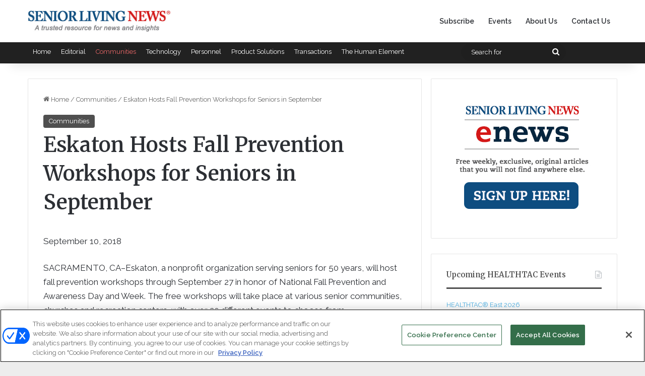

--- FILE ---
content_type: text/html; charset=utf-8
request_url: https://www.google.com/recaptcha/api2/anchor?ar=1&k=6LdwRpQpAAAAAFPQS6YF--gI63EL-uzCjDNK4Xf1&co=aHR0cHM6Ly93d3cuc2VuaW9ybGl2aW5nbmV3cy5jb206NDQz&hl=en&v=9TiwnJFHeuIw_s0wSd3fiKfN&size=invisible&anchor-ms=20000&execute-ms=30000&cb=hb3zsybfrfvq
body_size: 48248
content:
<!DOCTYPE HTML><html dir="ltr" lang="en"><head><meta http-equiv="Content-Type" content="text/html; charset=UTF-8">
<meta http-equiv="X-UA-Compatible" content="IE=edge">
<title>reCAPTCHA</title>
<style type="text/css">
/* cyrillic-ext */
@font-face {
  font-family: 'Roboto';
  font-style: normal;
  font-weight: 400;
  font-stretch: 100%;
  src: url(//fonts.gstatic.com/s/roboto/v48/KFO7CnqEu92Fr1ME7kSn66aGLdTylUAMa3GUBHMdazTgWw.woff2) format('woff2');
  unicode-range: U+0460-052F, U+1C80-1C8A, U+20B4, U+2DE0-2DFF, U+A640-A69F, U+FE2E-FE2F;
}
/* cyrillic */
@font-face {
  font-family: 'Roboto';
  font-style: normal;
  font-weight: 400;
  font-stretch: 100%;
  src: url(//fonts.gstatic.com/s/roboto/v48/KFO7CnqEu92Fr1ME7kSn66aGLdTylUAMa3iUBHMdazTgWw.woff2) format('woff2');
  unicode-range: U+0301, U+0400-045F, U+0490-0491, U+04B0-04B1, U+2116;
}
/* greek-ext */
@font-face {
  font-family: 'Roboto';
  font-style: normal;
  font-weight: 400;
  font-stretch: 100%;
  src: url(//fonts.gstatic.com/s/roboto/v48/KFO7CnqEu92Fr1ME7kSn66aGLdTylUAMa3CUBHMdazTgWw.woff2) format('woff2');
  unicode-range: U+1F00-1FFF;
}
/* greek */
@font-face {
  font-family: 'Roboto';
  font-style: normal;
  font-weight: 400;
  font-stretch: 100%;
  src: url(//fonts.gstatic.com/s/roboto/v48/KFO7CnqEu92Fr1ME7kSn66aGLdTylUAMa3-UBHMdazTgWw.woff2) format('woff2');
  unicode-range: U+0370-0377, U+037A-037F, U+0384-038A, U+038C, U+038E-03A1, U+03A3-03FF;
}
/* math */
@font-face {
  font-family: 'Roboto';
  font-style: normal;
  font-weight: 400;
  font-stretch: 100%;
  src: url(//fonts.gstatic.com/s/roboto/v48/KFO7CnqEu92Fr1ME7kSn66aGLdTylUAMawCUBHMdazTgWw.woff2) format('woff2');
  unicode-range: U+0302-0303, U+0305, U+0307-0308, U+0310, U+0312, U+0315, U+031A, U+0326-0327, U+032C, U+032F-0330, U+0332-0333, U+0338, U+033A, U+0346, U+034D, U+0391-03A1, U+03A3-03A9, U+03B1-03C9, U+03D1, U+03D5-03D6, U+03F0-03F1, U+03F4-03F5, U+2016-2017, U+2034-2038, U+203C, U+2040, U+2043, U+2047, U+2050, U+2057, U+205F, U+2070-2071, U+2074-208E, U+2090-209C, U+20D0-20DC, U+20E1, U+20E5-20EF, U+2100-2112, U+2114-2115, U+2117-2121, U+2123-214F, U+2190, U+2192, U+2194-21AE, U+21B0-21E5, U+21F1-21F2, U+21F4-2211, U+2213-2214, U+2216-22FF, U+2308-230B, U+2310, U+2319, U+231C-2321, U+2336-237A, U+237C, U+2395, U+239B-23B7, U+23D0, U+23DC-23E1, U+2474-2475, U+25AF, U+25B3, U+25B7, U+25BD, U+25C1, U+25CA, U+25CC, U+25FB, U+266D-266F, U+27C0-27FF, U+2900-2AFF, U+2B0E-2B11, U+2B30-2B4C, U+2BFE, U+3030, U+FF5B, U+FF5D, U+1D400-1D7FF, U+1EE00-1EEFF;
}
/* symbols */
@font-face {
  font-family: 'Roboto';
  font-style: normal;
  font-weight: 400;
  font-stretch: 100%;
  src: url(//fonts.gstatic.com/s/roboto/v48/KFO7CnqEu92Fr1ME7kSn66aGLdTylUAMaxKUBHMdazTgWw.woff2) format('woff2');
  unicode-range: U+0001-000C, U+000E-001F, U+007F-009F, U+20DD-20E0, U+20E2-20E4, U+2150-218F, U+2190, U+2192, U+2194-2199, U+21AF, U+21E6-21F0, U+21F3, U+2218-2219, U+2299, U+22C4-22C6, U+2300-243F, U+2440-244A, U+2460-24FF, U+25A0-27BF, U+2800-28FF, U+2921-2922, U+2981, U+29BF, U+29EB, U+2B00-2BFF, U+4DC0-4DFF, U+FFF9-FFFB, U+10140-1018E, U+10190-1019C, U+101A0, U+101D0-101FD, U+102E0-102FB, U+10E60-10E7E, U+1D2C0-1D2D3, U+1D2E0-1D37F, U+1F000-1F0FF, U+1F100-1F1AD, U+1F1E6-1F1FF, U+1F30D-1F30F, U+1F315, U+1F31C, U+1F31E, U+1F320-1F32C, U+1F336, U+1F378, U+1F37D, U+1F382, U+1F393-1F39F, U+1F3A7-1F3A8, U+1F3AC-1F3AF, U+1F3C2, U+1F3C4-1F3C6, U+1F3CA-1F3CE, U+1F3D4-1F3E0, U+1F3ED, U+1F3F1-1F3F3, U+1F3F5-1F3F7, U+1F408, U+1F415, U+1F41F, U+1F426, U+1F43F, U+1F441-1F442, U+1F444, U+1F446-1F449, U+1F44C-1F44E, U+1F453, U+1F46A, U+1F47D, U+1F4A3, U+1F4B0, U+1F4B3, U+1F4B9, U+1F4BB, U+1F4BF, U+1F4C8-1F4CB, U+1F4D6, U+1F4DA, U+1F4DF, U+1F4E3-1F4E6, U+1F4EA-1F4ED, U+1F4F7, U+1F4F9-1F4FB, U+1F4FD-1F4FE, U+1F503, U+1F507-1F50B, U+1F50D, U+1F512-1F513, U+1F53E-1F54A, U+1F54F-1F5FA, U+1F610, U+1F650-1F67F, U+1F687, U+1F68D, U+1F691, U+1F694, U+1F698, U+1F6AD, U+1F6B2, U+1F6B9-1F6BA, U+1F6BC, U+1F6C6-1F6CF, U+1F6D3-1F6D7, U+1F6E0-1F6EA, U+1F6F0-1F6F3, U+1F6F7-1F6FC, U+1F700-1F7FF, U+1F800-1F80B, U+1F810-1F847, U+1F850-1F859, U+1F860-1F887, U+1F890-1F8AD, U+1F8B0-1F8BB, U+1F8C0-1F8C1, U+1F900-1F90B, U+1F93B, U+1F946, U+1F984, U+1F996, U+1F9E9, U+1FA00-1FA6F, U+1FA70-1FA7C, U+1FA80-1FA89, U+1FA8F-1FAC6, U+1FACE-1FADC, U+1FADF-1FAE9, U+1FAF0-1FAF8, U+1FB00-1FBFF;
}
/* vietnamese */
@font-face {
  font-family: 'Roboto';
  font-style: normal;
  font-weight: 400;
  font-stretch: 100%;
  src: url(//fonts.gstatic.com/s/roboto/v48/KFO7CnqEu92Fr1ME7kSn66aGLdTylUAMa3OUBHMdazTgWw.woff2) format('woff2');
  unicode-range: U+0102-0103, U+0110-0111, U+0128-0129, U+0168-0169, U+01A0-01A1, U+01AF-01B0, U+0300-0301, U+0303-0304, U+0308-0309, U+0323, U+0329, U+1EA0-1EF9, U+20AB;
}
/* latin-ext */
@font-face {
  font-family: 'Roboto';
  font-style: normal;
  font-weight: 400;
  font-stretch: 100%;
  src: url(//fonts.gstatic.com/s/roboto/v48/KFO7CnqEu92Fr1ME7kSn66aGLdTylUAMa3KUBHMdazTgWw.woff2) format('woff2');
  unicode-range: U+0100-02BA, U+02BD-02C5, U+02C7-02CC, U+02CE-02D7, U+02DD-02FF, U+0304, U+0308, U+0329, U+1D00-1DBF, U+1E00-1E9F, U+1EF2-1EFF, U+2020, U+20A0-20AB, U+20AD-20C0, U+2113, U+2C60-2C7F, U+A720-A7FF;
}
/* latin */
@font-face {
  font-family: 'Roboto';
  font-style: normal;
  font-weight: 400;
  font-stretch: 100%;
  src: url(//fonts.gstatic.com/s/roboto/v48/KFO7CnqEu92Fr1ME7kSn66aGLdTylUAMa3yUBHMdazQ.woff2) format('woff2');
  unicode-range: U+0000-00FF, U+0131, U+0152-0153, U+02BB-02BC, U+02C6, U+02DA, U+02DC, U+0304, U+0308, U+0329, U+2000-206F, U+20AC, U+2122, U+2191, U+2193, U+2212, U+2215, U+FEFF, U+FFFD;
}
/* cyrillic-ext */
@font-face {
  font-family: 'Roboto';
  font-style: normal;
  font-weight: 500;
  font-stretch: 100%;
  src: url(//fonts.gstatic.com/s/roboto/v48/KFO7CnqEu92Fr1ME7kSn66aGLdTylUAMa3GUBHMdazTgWw.woff2) format('woff2');
  unicode-range: U+0460-052F, U+1C80-1C8A, U+20B4, U+2DE0-2DFF, U+A640-A69F, U+FE2E-FE2F;
}
/* cyrillic */
@font-face {
  font-family: 'Roboto';
  font-style: normal;
  font-weight: 500;
  font-stretch: 100%;
  src: url(//fonts.gstatic.com/s/roboto/v48/KFO7CnqEu92Fr1ME7kSn66aGLdTylUAMa3iUBHMdazTgWw.woff2) format('woff2');
  unicode-range: U+0301, U+0400-045F, U+0490-0491, U+04B0-04B1, U+2116;
}
/* greek-ext */
@font-face {
  font-family: 'Roboto';
  font-style: normal;
  font-weight: 500;
  font-stretch: 100%;
  src: url(//fonts.gstatic.com/s/roboto/v48/KFO7CnqEu92Fr1ME7kSn66aGLdTylUAMa3CUBHMdazTgWw.woff2) format('woff2');
  unicode-range: U+1F00-1FFF;
}
/* greek */
@font-face {
  font-family: 'Roboto';
  font-style: normal;
  font-weight: 500;
  font-stretch: 100%;
  src: url(//fonts.gstatic.com/s/roboto/v48/KFO7CnqEu92Fr1ME7kSn66aGLdTylUAMa3-UBHMdazTgWw.woff2) format('woff2');
  unicode-range: U+0370-0377, U+037A-037F, U+0384-038A, U+038C, U+038E-03A1, U+03A3-03FF;
}
/* math */
@font-face {
  font-family: 'Roboto';
  font-style: normal;
  font-weight: 500;
  font-stretch: 100%;
  src: url(//fonts.gstatic.com/s/roboto/v48/KFO7CnqEu92Fr1ME7kSn66aGLdTylUAMawCUBHMdazTgWw.woff2) format('woff2');
  unicode-range: U+0302-0303, U+0305, U+0307-0308, U+0310, U+0312, U+0315, U+031A, U+0326-0327, U+032C, U+032F-0330, U+0332-0333, U+0338, U+033A, U+0346, U+034D, U+0391-03A1, U+03A3-03A9, U+03B1-03C9, U+03D1, U+03D5-03D6, U+03F0-03F1, U+03F4-03F5, U+2016-2017, U+2034-2038, U+203C, U+2040, U+2043, U+2047, U+2050, U+2057, U+205F, U+2070-2071, U+2074-208E, U+2090-209C, U+20D0-20DC, U+20E1, U+20E5-20EF, U+2100-2112, U+2114-2115, U+2117-2121, U+2123-214F, U+2190, U+2192, U+2194-21AE, U+21B0-21E5, U+21F1-21F2, U+21F4-2211, U+2213-2214, U+2216-22FF, U+2308-230B, U+2310, U+2319, U+231C-2321, U+2336-237A, U+237C, U+2395, U+239B-23B7, U+23D0, U+23DC-23E1, U+2474-2475, U+25AF, U+25B3, U+25B7, U+25BD, U+25C1, U+25CA, U+25CC, U+25FB, U+266D-266F, U+27C0-27FF, U+2900-2AFF, U+2B0E-2B11, U+2B30-2B4C, U+2BFE, U+3030, U+FF5B, U+FF5D, U+1D400-1D7FF, U+1EE00-1EEFF;
}
/* symbols */
@font-face {
  font-family: 'Roboto';
  font-style: normal;
  font-weight: 500;
  font-stretch: 100%;
  src: url(//fonts.gstatic.com/s/roboto/v48/KFO7CnqEu92Fr1ME7kSn66aGLdTylUAMaxKUBHMdazTgWw.woff2) format('woff2');
  unicode-range: U+0001-000C, U+000E-001F, U+007F-009F, U+20DD-20E0, U+20E2-20E4, U+2150-218F, U+2190, U+2192, U+2194-2199, U+21AF, U+21E6-21F0, U+21F3, U+2218-2219, U+2299, U+22C4-22C6, U+2300-243F, U+2440-244A, U+2460-24FF, U+25A0-27BF, U+2800-28FF, U+2921-2922, U+2981, U+29BF, U+29EB, U+2B00-2BFF, U+4DC0-4DFF, U+FFF9-FFFB, U+10140-1018E, U+10190-1019C, U+101A0, U+101D0-101FD, U+102E0-102FB, U+10E60-10E7E, U+1D2C0-1D2D3, U+1D2E0-1D37F, U+1F000-1F0FF, U+1F100-1F1AD, U+1F1E6-1F1FF, U+1F30D-1F30F, U+1F315, U+1F31C, U+1F31E, U+1F320-1F32C, U+1F336, U+1F378, U+1F37D, U+1F382, U+1F393-1F39F, U+1F3A7-1F3A8, U+1F3AC-1F3AF, U+1F3C2, U+1F3C4-1F3C6, U+1F3CA-1F3CE, U+1F3D4-1F3E0, U+1F3ED, U+1F3F1-1F3F3, U+1F3F5-1F3F7, U+1F408, U+1F415, U+1F41F, U+1F426, U+1F43F, U+1F441-1F442, U+1F444, U+1F446-1F449, U+1F44C-1F44E, U+1F453, U+1F46A, U+1F47D, U+1F4A3, U+1F4B0, U+1F4B3, U+1F4B9, U+1F4BB, U+1F4BF, U+1F4C8-1F4CB, U+1F4D6, U+1F4DA, U+1F4DF, U+1F4E3-1F4E6, U+1F4EA-1F4ED, U+1F4F7, U+1F4F9-1F4FB, U+1F4FD-1F4FE, U+1F503, U+1F507-1F50B, U+1F50D, U+1F512-1F513, U+1F53E-1F54A, U+1F54F-1F5FA, U+1F610, U+1F650-1F67F, U+1F687, U+1F68D, U+1F691, U+1F694, U+1F698, U+1F6AD, U+1F6B2, U+1F6B9-1F6BA, U+1F6BC, U+1F6C6-1F6CF, U+1F6D3-1F6D7, U+1F6E0-1F6EA, U+1F6F0-1F6F3, U+1F6F7-1F6FC, U+1F700-1F7FF, U+1F800-1F80B, U+1F810-1F847, U+1F850-1F859, U+1F860-1F887, U+1F890-1F8AD, U+1F8B0-1F8BB, U+1F8C0-1F8C1, U+1F900-1F90B, U+1F93B, U+1F946, U+1F984, U+1F996, U+1F9E9, U+1FA00-1FA6F, U+1FA70-1FA7C, U+1FA80-1FA89, U+1FA8F-1FAC6, U+1FACE-1FADC, U+1FADF-1FAE9, U+1FAF0-1FAF8, U+1FB00-1FBFF;
}
/* vietnamese */
@font-face {
  font-family: 'Roboto';
  font-style: normal;
  font-weight: 500;
  font-stretch: 100%;
  src: url(//fonts.gstatic.com/s/roboto/v48/KFO7CnqEu92Fr1ME7kSn66aGLdTylUAMa3OUBHMdazTgWw.woff2) format('woff2');
  unicode-range: U+0102-0103, U+0110-0111, U+0128-0129, U+0168-0169, U+01A0-01A1, U+01AF-01B0, U+0300-0301, U+0303-0304, U+0308-0309, U+0323, U+0329, U+1EA0-1EF9, U+20AB;
}
/* latin-ext */
@font-face {
  font-family: 'Roboto';
  font-style: normal;
  font-weight: 500;
  font-stretch: 100%;
  src: url(//fonts.gstatic.com/s/roboto/v48/KFO7CnqEu92Fr1ME7kSn66aGLdTylUAMa3KUBHMdazTgWw.woff2) format('woff2');
  unicode-range: U+0100-02BA, U+02BD-02C5, U+02C7-02CC, U+02CE-02D7, U+02DD-02FF, U+0304, U+0308, U+0329, U+1D00-1DBF, U+1E00-1E9F, U+1EF2-1EFF, U+2020, U+20A0-20AB, U+20AD-20C0, U+2113, U+2C60-2C7F, U+A720-A7FF;
}
/* latin */
@font-face {
  font-family: 'Roboto';
  font-style: normal;
  font-weight: 500;
  font-stretch: 100%;
  src: url(//fonts.gstatic.com/s/roboto/v48/KFO7CnqEu92Fr1ME7kSn66aGLdTylUAMa3yUBHMdazQ.woff2) format('woff2');
  unicode-range: U+0000-00FF, U+0131, U+0152-0153, U+02BB-02BC, U+02C6, U+02DA, U+02DC, U+0304, U+0308, U+0329, U+2000-206F, U+20AC, U+2122, U+2191, U+2193, U+2212, U+2215, U+FEFF, U+FFFD;
}
/* cyrillic-ext */
@font-face {
  font-family: 'Roboto';
  font-style: normal;
  font-weight: 900;
  font-stretch: 100%;
  src: url(//fonts.gstatic.com/s/roboto/v48/KFO7CnqEu92Fr1ME7kSn66aGLdTylUAMa3GUBHMdazTgWw.woff2) format('woff2');
  unicode-range: U+0460-052F, U+1C80-1C8A, U+20B4, U+2DE0-2DFF, U+A640-A69F, U+FE2E-FE2F;
}
/* cyrillic */
@font-face {
  font-family: 'Roboto';
  font-style: normal;
  font-weight: 900;
  font-stretch: 100%;
  src: url(//fonts.gstatic.com/s/roboto/v48/KFO7CnqEu92Fr1ME7kSn66aGLdTylUAMa3iUBHMdazTgWw.woff2) format('woff2');
  unicode-range: U+0301, U+0400-045F, U+0490-0491, U+04B0-04B1, U+2116;
}
/* greek-ext */
@font-face {
  font-family: 'Roboto';
  font-style: normal;
  font-weight: 900;
  font-stretch: 100%;
  src: url(//fonts.gstatic.com/s/roboto/v48/KFO7CnqEu92Fr1ME7kSn66aGLdTylUAMa3CUBHMdazTgWw.woff2) format('woff2');
  unicode-range: U+1F00-1FFF;
}
/* greek */
@font-face {
  font-family: 'Roboto';
  font-style: normal;
  font-weight: 900;
  font-stretch: 100%;
  src: url(//fonts.gstatic.com/s/roboto/v48/KFO7CnqEu92Fr1ME7kSn66aGLdTylUAMa3-UBHMdazTgWw.woff2) format('woff2');
  unicode-range: U+0370-0377, U+037A-037F, U+0384-038A, U+038C, U+038E-03A1, U+03A3-03FF;
}
/* math */
@font-face {
  font-family: 'Roboto';
  font-style: normal;
  font-weight: 900;
  font-stretch: 100%;
  src: url(//fonts.gstatic.com/s/roboto/v48/KFO7CnqEu92Fr1ME7kSn66aGLdTylUAMawCUBHMdazTgWw.woff2) format('woff2');
  unicode-range: U+0302-0303, U+0305, U+0307-0308, U+0310, U+0312, U+0315, U+031A, U+0326-0327, U+032C, U+032F-0330, U+0332-0333, U+0338, U+033A, U+0346, U+034D, U+0391-03A1, U+03A3-03A9, U+03B1-03C9, U+03D1, U+03D5-03D6, U+03F0-03F1, U+03F4-03F5, U+2016-2017, U+2034-2038, U+203C, U+2040, U+2043, U+2047, U+2050, U+2057, U+205F, U+2070-2071, U+2074-208E, U+2090-209C, U+20D0-20DC, U+20E1, U+20E5-20EF, U+2100-2112, U+2114-2115, U+2117-2121, U+2123-214F, U+2190, U+2192, U+2194-21AE, U+21B0-21E5, U+21F1-21F2, U+21F4-2211, U+2213-2214, U+2216-22FF, U+2308-230B, U+2310, U+2319, U+231C-2321, U+2336-237A, U+237C, U+2395, U+239B-23B7, U+23D0, U+23DC-23E1, U+2474-2475, U+25AF, U+25B3, U+25B7, U+25BD, U+25C1, U+25CA, U+25CC, U+25FB, U+266D-266F, U+27C0-27FF, U+2900-2AFF, U+2B0E-2B11, U+2B30-2B4C, U+2BFE, U+3030, U+FF5B, U+FF5D, U+1D400-1D7FF, U+1EE00-1EEFF;
}
/* symbols */
@font-face {
  font-family: 'Roboto';
  font-style: normal;
  font-weight: 900;
  font-stretch: 100%;
  src: url(//fonts.gstatic.com/s/roboto/v48/KFO7CnqEu92Fr1ME7kSn66aGLdTylUAMaxKUBHMdazTgWw.woff2) format('woff2');
  unicode-range: U+0001-000C, U+000E-001F, U+007F-009F, U+20DD-20E0, U+20E2-20E4, U+2150-218F, U+2190, U+2192, U+2194-2199, U+21AF, U+21E6-21F0, U+21F3, U+2218-2219, U+2299, U+22C4-22C6, U+2300-243F, U+2440-244A, U+2460-24FF, U+25A0-27BF, U+2800-28FF, U+2921-2922, U+2981, U+29BF, U+29EB, U+2B00-2BFF, U+4DC0-4DFF, U+FFF9-FFFB, U+10140-1018E, U+10190-1019C, U+101A0, U+101D0-101FD, U+102E0-102FB, U+10E60-10E7E, U+1D2C0-1D2D3, U+1D2E0-1D37F, U+1F000-1F0FF, U+1F100-1F1AD, U+1F1E6-1F1FF, U+1F30D-1F30F, U+1F315, U+1F31C, U+1F31E, U+1F320-1F32C, U+1F336, U+1F378, U+1F37D, U+1F382, U+1F393-1F39F, U+1F3A7-1F3A8, U+1F3AC-1F3AF, U+1F3C2, U+1F3C4-1F3C6, U+1F3CA-1F3CE, U+1F3D4-1F3E0, U+1F3ED, U+1F3F1-1F3F3, U+1F3F5-1F3F7, U+1F408, U+1F415, U+1F41F, U+1F426, U+1F43F, U+1F441-1F442, U+1F444, U+1F446-1F449, U+1F44C-1F44E, U+1F453, U+1F46A, U+1F47D, U+1F4A3, U+1F4B0, U+1F4B3, U+1F4B9, U+1F4BB, U+1F4BF, U+1F4C8-1F4CB, U+1F4D6, U+1F4DA, U+1F4DF, U+1F4E3-1F4E6, U+1F4EA-1F4ED, U+1F4F7, U+1F4F9-1F4FB, U+1F4FD-1F4FE, U+1F503, U+1F507-1F50B, U+1F50D, U+1F512-1F513, U+1F53E-1F54A, U+1F54F-1F5FA, U+1F610, U+1F650-1F67F, U+1F687, U+1F68D, U+1F691, U+1F694, U+1F698, U+1F6AD, U+1F6B2, U+1F6B9-1F6BA, U+1F6BC, U+1F6C6-1F6CF, U+1F6D3-1F6D7, U+1F6E0-1F6EA, U+1F6F0-1F6F3, U+1F6F7-1F6FC, U+1F700-1F7FF, U+1F800-1F80B, U+1F810-1F847, U+1F850-1F859, U+1F860-1F887, U+1F890-1F8AD, U+1F8B0-1F8BB, U+1F8C0-1F8C1, U+1F900-1F90B, U+1F93B, U+1F946, U+1F984, U+1F996, U+1F9E9, U+1FA00-1FA6F, U+1FA70-1FA7C, U+1FA80-1FA89, U+1FA8F-1FAC6, U+1FACE-1FADC, U+1FADF-1FAE9, U+1FAF0-1FAF8, U+1FB00-1FBFF;
}
/* vietnamese */
@font-face {
  font-family: 'Roboto';
  font-style: normal;
  font-weight: 900;
  font-stretch: 100%;
  src: url(//fonts.gstatic.com/s/roboto/v48/KFO7CnqEu92Fr1ME7kSn66aGLdTylUAMa3OUBHMdazTgWw.woff2) format('woff2');
  unicode-range: U+0102-0103, U+0110-0111, U+0128-0129, U+0168-0169, U+01A0-01A1, U+01AF-01B0, U+0300-0301, U+0303-0304, U+0308-0309, U+0323, U+0329, U+1EA0-1EF9, U+20AB;
}
/* latin-ext */
@font-face {
  font-family: 'Roboto';
  font-style: normal;
  font-weight: 900;
  font-stretch: 100%;
  src: url(//fonts.gstatic.com/s/roboto/v48/KFO7CnqEu92Fr1ME7kSn66aGLdTylUAMa3KUBHMdazTgWw.woff2) format('woff2');
  unicode-range: U+0100-02BA, U+02BD-02C5, U+02C7-02CC, U+02CE-02D7, U+02DD-02FF, U+0304, U+0308, U+0329, U+1D00-1DBF, U+1E00-1E9F, U+1EF2-1EFF, U+2020, U+20A0-20AB, U+20AD-20C0, U+2113, U+2C60-2C7F, U+A720-A7FF;
}
/* latin */
@font-face {
  font-family: 'Roboto';
  font-style: normal;
  font-weight: 900;
  font-stretch: 100%;
  src: url(//fonts.gstatic.com/s/roboto/v48/KFO7CnqEu92Fr1ME7kSn66aGLdTylUAMa3yUBHMdazQ.woff2) format('woff2');
  unicode-range: U+0000-00FF, U+0131, U+0152-0153, U+02BB-02BC, U+02C6, U+02DA, U+02DC, U+0304, U+0308, U+0329, U+2000-206F, U+20AC, U+2122, U+2191, U+2193, U+2212, U+2215, U+FEFF, U+FFFD;
}

</style>
<link rel="stylesheet" type="text/css" href="https://www.gstatic.com/recaptcha/releases/9TiwnJFHeuIw_s0wSd3fiKfN/styles__ltr.css">
<script nonce="SeRMuIKprVLfuZusNlNloA" type="text/javascript">window['__recaptcha_api'] = 'https://www.google.com/recaptcha/api2/';</script>
<script type="text/javascript" src="https://www.gstatic.com/recaptcha/releases/9TiwnJFHeuIw_s0wSd3fiKfN/recaptcha__en.js" nonce="SeRMuIKprVLfuZusNlNloA">
      
    </script></head>
<body><div id="rc-anchor-alert" class="rc-anchor-alert"></div>
<input type="hidden" id="recaptcha-token" value="[base64]">
<script type="text/javascript" nonce="SeRMuIKprVLfuZusNlNloA">
      recaptcha.anchor.Main.init("[\x22ainput\x22,[\x22bgdata\x22,\x22\x22,\[base64]/[base64]/[base64]/[base64]/cjw8ejpyPj4+eil9Y2F0Y2gobCl7dGhyb3cgbDt9fSxIPWZ1bmN0aW9uKHcsdCx6KXtpZih3PT0xOTR8fHc9PTIwOCl0LnZbd10/dC52W3ddLmNvbmNhdCh6KTp0LnZbd109b2Yoeix0KTtlbHNle2lmKHQuYkImJnchPTMxNylyZXR1cm47dz09NjZ8fHc9PTEyMnx8dz09NDcwfHx3PT00NHx8dz09NDE2fHx3PT0zOTd8fHc9PTQyMXx8dz09Njh8fHc9PTcwfHx3PT0xODQ/[base64]/[base64]/[base64]/bmV3IGRbVl0oSlswXSk6cD09Mj9uZXcgZFtWXShKWzBdLEpbMV0pOnA9PTM/bmV3IGRbVl0oSlswXSxKWzFdLEpbMl0pOnA9PTQ/[base64]/[base64]/[base64]/[base64]\x22,\[base64]\\u003d\x22,\x22wrB8fsOVU8K0YAzDtDQpw7ZBw57DnMK1MsO6SRcfw7fCsGljw4XDuMO0wpjCinklUifCkMKgw7FwEHh7FcKRGglXw5h/wrgnQ13DncO9HcO3wpxZw7VUwrIRw4lEwqkDw7fCs3HCknsuL8O0GxcVTcOSJcOENRHCgQg1MGN4ERo7N8KKwo1kw7M+woHDksOcG8K7KMOCw77CmcOJQXDDkMKPw53Dih4qwr9ow7/Cu8KZCMKwAMOQCxZqwoxUS8OpM3EHwrzDhCbDqlZBwo5+PDTDhMKHNVJbHBPDp8OywocrC8Kyw4/[base64]/McO1w5/[base64]/Dt3sDwrrDhcOzY8Oxw5/CkUfDmcO3w7XDsMKQKMOwwrXDsSVhw7RiDsK9w5fDiUdWfX3DpBVTw7/CpcK2YsOlw57DncKOGMKCw5BvXMOSbsKkMcK4PnIwwpx3wq9uwqxSwofDlmFcwqhBa1rCmlwCwrrDhMOEGDgBb0VdRzLDu8OUwq3DsgFmw7cwNBRtEkRswq0tXXY2MXALFF/[base64]/Dglc/HDjDsMOawp4tw4HCrsOJw7jDqUPCrBsTMFksOsOAwrp7QMOrw4PChsKKdMK/[base64]/[base64]/[base64]/CpTYgb8KwS0Fiwo7DsMOowpt9w7x3w5HDjxwyb8KNGMO4M2odIVpcH147diDCqTTDnQTCjcKbwpEXwrPDrsOdZWowUytxwoZbGsOPwpXDusO0w6l/[base64]/CgS4oXsO3woJWYRdKfxPDlsK/w5AMd8K1ZcKrOCkVw40Lw67ChRjDvcOGw6PDgcOEw53Dq29CwqzDrH4cwrvDg8KRQ8Kyw6jCtcK/VGzDrcKTa8KoKsKZwo54J8OwbnHDrMKGEGLDgcO/w7DDqcOZL8Kgw5nDil3CucKbXsKhw78LJTvDl8OsOMO+w6xVw5Z/w7cZNMKyX0NdwrhUwrIqPsKyw7zDj0BAWsObQRBrwrLDg8Okw4Q7w4g4wrMzwpHDpsKDXMKjGcO1wrRIwrvCrkTCgsODMjdpQsODS8K8FHNOUSfCqMKUXsKEw4owP8K4wotswoJYwrp/[base64]/Ds0XCmsK5w5fDksOCwoDCvcKSZ8OBDcOzX8OOw55ywotIw45Pw7LCi8O/w7Ezd8KGQG3DuQbCmBrDuMK3woDCpk/[base64]/DicKWC0bDisKLJzrDrUjDrTLDqn0NVMONX8K1GcOEw7FUw7YWwpzDisKVwqjCmifCisOvw6ccw5nDm3/DllNUFSMjBWXDgcKDwpkhDMOewoVbwoQ/wowYT8K3wrLCrMOhNG8oM8KRw4lsw6zCpntKNMObGXrCg8OEbMKkJcOUw5B3w6JncMO5HcKVPcOKwpjDiMKBwo3CqsK3JivCpsOxwposw6bDlVMZwpVwwqjDhTEzworCu0oowp7Dv8KxLhZgOsKBw6xyG0rDtn/DsMKswpMfwq/ClHfDrMK9w54oPSkxwoBVw4DCq8OqWsKcwqfCsMK0wqs6w5vDnsOVwrQQDMKawrQRw63CmgIWNgAbw5XDlHsnw7HCr8KmIMOQwrVCIcO8ScOIwpchwr/DkMOiwonDlzzDrgTDtyrCh1LCk8KBUhXDlMOAw6UybhXDmmzCmkzClW/[base64]/RsO4wqTDsyvCjsKuwofCtMK5FBjDjR/CvMKzQ8OGIV1HJ1lIw5vDhsOUw6Ucwo57w4Vvw6x0KGAHR3I/wqrDuGNoKsK2wqvCgMKkJiPDl8KmDhclwqFGH8OQwp7DkMOOw59XAXgCwo5ufcK0DC/DocKcwoM2w7XDt8OvB8KxM8OvcsKNWsKXw6HDm8OVwp3DgDHCgsOITMKNwpY5G1nDkSvCo8OewrPCj8Kpw5LDlmbCtMOWwocETcO5Q8KtSV4/[base64]/woLDl8KkwpAgTwXCqQHDjcOCw6dDwrINwp3CvH1QP8OoSi1Bw73DqW/[base64]/wotQw6AGW0LCkMKLw6YlEULCuATDnHRZGsKsw4PDnykcw4nDnMO3K21qw67CmsOAYHXCjG0nw4FzMcKqS8Kdw4DDuk7DrcKwwoLCnsKnw7hUXcOTw5TCnEYzw5nDocOyUA3DgDobAhrCuX7Dq8Ouw543DSjDozPCqsODw4JGwqXDji3CkBEhw4/[base64]/[base64]/[base64]/ClcOGZsKawqbCnMKrJAHDn1DDusKZDsOmw7/ClmhVwqHCtcO0w4goXcKnMhrCh8KXb1wowp7ClBtedsOKwppee8K1w792w40Ww4YHwoEmcsO/[base64]/DniPDhl8kwrVpAMKSw63DnsOIIi0ZwpHCtTbChTdmwr8Rw4fDpHYIPQEYwrTCtsKOBsK6PDjCiwzDsMKlwqXDtmIaf8K/[base64]/[base64]/SsOYdwLCqMKcwqHDusO0dUnCuQIsRcKJw4HCm3HCj3LDlTvCicKOLcOdwohaBMOBK1M8EcKUw77Du8Kkw4VNCnjCh8OOw6PCgD3CkjfCkQQjJcO/FsOow4rDpcKVwobDvmnDk8KRa8KGC0nDncK4wpRLa3/DnQLDisKKexdYw4BIw6l7w6Ziw4jCocOUUMOnwrDDvMOeczgBwq84w50iaMKQJWx/wrZ4w6bCucO2Ui10DsOlwrvCiMO9wo7Ci00+KMOLVsOdBA1iXV/[base64]/IMKrAcOaS8OKYHxuDsOXDA0sMRjDhSrDtCRbAMOiw6/Dk8Ovw6kKCXnDgEYfwpfDmhPCuVltwrzDlMKqODjDn2PCoMOmeHHDqyzCgMOBM8KMQ8O0w47DjsKmwrkPw7vCqMOVeATCtiXCg2XCo0Zpw4bDv0EFUVcaBsOWV8KOw5vDocOZOcOOwow9JcO0wqLDvsK5w63Dg8KYwr/CijjCjDjCnWVYb37DsTDCgA7CnMO3AcK/ZFAPOn/DnsO0KGjDjsOCwqbDjcOdJRotwrXDqS3DtsKuw5J/w5oSIsKMIsKmQMKrJiXDumLCssO4EBxjw6VVwoV6wofDhlsmfGMoHMO4w6dcdwrCkMKeXcK+EsKQw4liwrfDsizCgh3CiiTDhsKQEsKdCmxYRQJiXMOCDsOAGsKgZExFwpLCoFPDqMKLRMKlwrjDpsOIwqRKF8K5w4fCmXvCocKDwr7DrA1fwpV2w47CjMKHw77CrE/DnTImwpXCh8Odw4ddwqXCrDVUwpzDiGscH8KyAsO1wo1Gw49Ew6jCvMOaMg9/w4hxw7DDu2bCgFXDtxPDpGMrw6UmZsKcU0/[base64]/DrzgUwpfCgAAdwpHCk1xawocAw7ksw6wuw7jDucOJOMOFw45CI0g8w4bDoG/DvMKBEXgcwoPDvhERJcKtHCIWJhxoGsO3wobCv8KAOcKew4bDsyXDh1/CuRYJwozCuQDDmkTCu8OuZgUtw7DDrTLDrw7CjsKpdx4/d8Klw5EHcB3ClsKrwovCjcOQNcK2woceOF44dwHDuwfClMOXTMKhYVLDrzBTTcOawpRTw4Ugw7jCosK1w4rCmcOHAcKHaBvDksKZwqTCtV46wr1pQsO0w4hZBMKmE27DswnCtA5DUMOmZ0/CucK2wqzChWjDpyTCqcOyQ3N/w43CmBPChEfCmTF3LsOVWcO3ImXDpsKFwq/DhMKSfg7Dg1Y1GcOSDsOIwo5fw5fCnMOEKsKmw5PCl33DuFHDiXQPXcO9TXY7wojCuR4VEsO+woLChyHDgww9w7BHwqcHVGrCuB/CvFfCvgjDjm/[base64]/wrrDgsKoEsO5wp/Dp8OjA8OPdMKJwovDlcKawqcUw6E4wr3Dv0sWwprCqBrDjsKAw6EKw6XCg8KVD03CicOHLCfDgljCnsKOJw3Cj8Ocw5bDs2oXwrZxw49pMcKpBkpUZnZEw7Z7w6DCqAYmfMKREsKQRcKow47CksOsLgDCq8OPbMKEMcK3wposw41vwpjDqsOjwrV/wq3DnMKcwoc0woPDsWvCmioMwrk/wolVw4jCkS5WZ8Kbw7DDuMOCE0lJYsK1w6hzw47ChiY8wpTDqMKzw6XCsMOqw53CvsKxRsO4wpFFwp1+woZOw4XDvS8yw5PDuFjDkU/DpkhMa8OSwqAZw58VLcOzwqbDosKWQWnDvyoMdV/CgcO5PcOkwpPDuT7DlGRQYMO8w7Njw5oJFDYgwo/Cm8OUbcOxFsKTwr10wpHDiXrDk8OkBGbDvUbCgMKnw75zHzjDmwlkwosBwq8bMUXCqMOGw5FiIFTChsKnUgbDhFsawpDCvzvCj2zDoQ5iwo7DoA7DgxR+Dzthw5LCixLCg8KSaChvacOPI33CgMO+w6fDim/[base64]/Dp8O3GxrCgXDDk8O7w4vCksKKWsKpw5/DuWoeIRE6RsOvIV1aTsOTI8OnVxlLwoPDsMOPfMKCAl8Ew43Cg34WwrJBAsOtwr/DuEAvw7x5U8Orw4rDusOEw5LCr8OMLsK4VEMUKirDvcKrw68XwpBNEF00w7zDnH/DmsK7w7DCrsOow7nCscO1wpESd8KqXx3ClUXDnsOVwqREHMOlDWLCsW3DqsOzw4PDmMKtbSLDjcKhMDnChlIaRsOSwo/DksKSw4gkZEhJQFfCqcKew4gHUsOxO0/[base64]/DHTCuzNDFQRSwqfCqDw4wpZmOUfCvcOJw4PCogvCsDrDjTNew7PDmcKfw7kaw495J2zChsK/w63DvcOVa8OjIMO0wq5Ow7o2XkDDpsOZwpbCrgwYfmrCksK/VMK2w5hIwqPCu2RFDsOaEMKcTmjCvGcsHDzDpH7Dh8OTwrAZZsKVacKhw6dCNMKDZcOBwrvCsUHCo8OYw4YOaMOMZTYAJMOEw4HCn8OKw43CumNYwrl+wo/CmDtcDGwiw6zCphzChVcpR2chCgxVw4DDvyBhJzBcVcKcw4Yhwr/CksO6UsK9wrRWZsOuCcKGXwR2wqvDmFDDrcKHw4LDnyrCv3rCtyk7aWIIRy5vcsK8wrcww45bLCJQw7XCozlZwqrCrEpSwqRdCXPCjXQrw4bCrMKqw6hxJ3rCmjnDpsKDF8KMwp/Dg3kcIcK7wr7DnMK0LHYuw4rChcO4dsOhw5DDuh/DiFkaV8K9wrXDicOpW8K4woMRw7lPCFrCs8KqPUJHJATCrmzDkMKPw4zDncOjw6bCgMOYacKYwrPDnSXDnADDqUcwwo/[base64]/Ag9Lw6nDgSvDusO9PsKSw4Y9w6MBw5gvesOTOcK4w7/DnMKQFi5MwpLDoMKrw7gOU8OJw6bCjS3ChcOcwqA8w7fDo8KMwovChcKgw4HDsMKJw5YTw7DDrsOlckhjT8O8wpfDqsO1w4shZSQ/wotfWAfCkX7Du8KSw7zDt8KoWcKHEQjDhlcmwpQ5w4Rfwp7CkGXDm8KieBrCvx/[base64]/[base64]/CqcOfdMORw6PCtcKkCsKPEMOXDxnDr8KWFnzDhcOwOsOjRF3Ds8OkRcOKw7p/f8KlwqTCsGNGw6ohfAhGwoXDl2DDksOcwqjDh8KUIS1aw5LDrcOowpfCiUDCvBF6wrROSsO+asOBwojClcObwp/CiV7CmsOZf8KiAsKLwo7DhWluPkFpecKudMKYL8KEwovCpMOrw6Quw6New63CsC8jwojCiVnDpSvCgRDCtHl8w47Dh8KCJ8KqwqpuaTk+wpvClcKlNlPCm15ywo0fw6JaMsKCX18tTsKsCWHDlAJwwrERwq/DpcO3csK7AcO7wrhuw5TCrsKhacKzU8KzVcK8NV8vwqzCisKqECjCoGnDmcKBYn4NQDceXBLCg8O8IMOzw5dINcOjw45bR13CvyLCjmrCqlbCiMOBTD/[base64]/CpBPCrjPCuQoeXsKkwo11FRvCtsOpwpnCiQTCvMO8w7DCimhdASDDmDLDusKLwq1ww6nCgXJtwr7DhlM9w4rDq2Aod8K4VMKhMMOCwr1Iw7vDlMKIKGTDqwvDkBjCvWnDn3vCh0HClQjClsKrMsKBZ8KEQ8OdSgnDiGRfwq3DgXMCYB4EMj/CkD/[base64]/DcKbIsO6w6w8wopyw4xcwqNDwoPDt8KowofDj21Ea8KJJMKvw7NEwqPCpsKew65GB3gPwr/DoFZvEg/Cr2YBMMOcw6smwqLCnBVow7/DuSvDlcO3wqjDisOhw6jClMKbwqBLRMKvASDCs8ONBMKxaMKuwqFDw6zDlnZww7fDsyhSw53Cmi5nXAXCi1DCrcKqw7/DsMKqw70YMjB0w6nCmsKRT8K5w7hKwpPCnsOsw6PDs8KDOsOaw5nClUsFw7obDy8uwrlwW8KLAiFPw58lwqXCv2Q7w5rCiMKLHh8nWQPDpnrCvMO7w6zCu8KOwpBKBUBswo/[base64]/akvCpMKPw5jDu8OZayjCrBfCgcOaQsKrGcKqw5LDncKbGGpowr/CvsKtN8KTA2nDonrCp8Oiw5ssOCnDrlzCrsO+w6jDlUs9SMO2w40kw4UYwo4rRjtULjIcw5vDqDcQFsKXwoRawosiwpTDosKEw5vCiFIxwp8pwqNgM2Jrw7pFw4E2w7/CtBsXwqbCscOew5QjKcOlQsKxwq4Ewr7DkRfDgsOYwqHDrMOnwrFWecK/w5xeaMKBwrbCg8KMwpJJMcKfwo81wqjCqQ/[base64]/woHDosKneyvDiRdYZjjDinfCuxI4fRUew4kHw6jDjcOGwpAdSMO2EHN8IsOqSMKyEMKCwoNnwrF1a8OTRGF+wp/Dk8OpwrLDpDp6eXjCiENnecKlN0XDjAXDiW/Du8KBUcKWwozCpsKKeMK4UEvChsOSw6Zkw60SfsOGwqHDoDfClcKvaEt1wqsAw7fCvwzDqmLClzwHwptgDxXDp8OJwqPDqMK2acOWwqfCngrDnjtvSRvCpVEEdUJYwrHCoMOUJsKUw7cYw5HCoH3CrMKbMn/CscKMwqDCg18lw7htwrbDuE/[base64]/ClMKaQMOGwolWZkV6w5wtwrbCj3Qewo/Cny5fYWHDngXCvA/DjMKjB8OrwrkWdS3CiBPDkjjCiATDv0A7wq9DwpFLw4LDkH7DlzfCvMKgYnXCiljDtsKqOcKNNh50HmDDi3w/[base64]/[base64]/TsOjw5fDm8OUw6fDrsOSacOMwo/DtcKow7zDixFYW8OSRSTDlcOzw7gOw57DusOMesKoOwDDgS3CmWkpw4XCr8KFw7QQHjIUJMO8a0rDrMOPw7vDvlBmJMKVcDzCgVZdw43Dh8KpZxTCuHZbw6/Dj1nCpDJ/[base64]/[base64]/w79UBBA9w7Zuw5o/VTlDwpvDssKjw5zChsK0wpdJJcOvw6HCsMOALU3CsFnDm8OCX8OPJ8O4w4bDtcKOYC1lc2nCtVwEKMOAaMOBcD98D04uwpAvwq7DksKGPggfHcOGwqzDrMOddcOKwqfDmsOQA0jCkxpjw4QCXA03w6Mtw6TDh8K6UsKdUnd0W8K/wpALQFZZRD3DnMOHw4tPw4nDjgXDo1YzW0JTwq5twq/[base64]/Do8K9woNewrLCrWnDq8KTwqTCplbCs8OeOcOKJsOkQgbCisKzN8KXFn0LwogEw53Cg1XDi8OwwrN9wrwXTi1/w6DDucOvw4DDkcOowqzDn8K9w7U3wqhLOMKQYsOgw5/ClsKFw53DusKLwq0Nw5LDjwdPfmMNYcOzwqk/[base64]/[base64]/wp/CiMOXBgAuWsOCw4DDmnEWUMKNw6fCpxnDkMOLw5JjXFpYwqHDtUDCq8ORw5gtwpXDncKewrPDjhdiczXCh8OOE8OZwp7CvMKEw7gGw4jClMOtKmTDh8OwSyTCtMOOcmvCllvCiMKGfjbCgWPDr8KVw6RdP8K0W8KPDsO1MBbDssO+VcOOQsOrS8Kfwo7DksKFchd3w4/Cr8KcIXDChMO+C8K6A8O9wphkwqVRLMK8w6fDrsKzecOTJnDCrmnCq8KwwoUMwpABw5FLw7zDq0fDtVXDnjHCsBHCn8OKe8O5wo/CksOEwpvDicO3w5DDmxcMB8OmIUnDkQE5w7jCvVJMw7dMZlTCtTvCgXTDo8OhQ8OFFsOYUMKnYEF5XUMTwqUgIMK3w7/CtyEpw5sbw5fDu8KSYsKTwoJsw7XDkTHCoSERJybDlEHCkThkw4Rdw6hNaW7CgMOnw6XCs8K4w4oTw5jCp8OLw7howpkBUcOYFsOhU8KFQMO2w7/ChMOIw4/CjcK1BV8xDCBiwqDDisKBC3LCpUxiBcOcH8O+w6HCj8K3RMO3XcK0wobCocOTwoHDkMO4PidSw75PwooFOsO0XMOkbsOqw7dacMKRKlDCrnHDg8K9w6EgSwPChgDDrMOFeMOmSMKnIMOEw5kACMKLK20KXQLCt3/[base64]/w5nDijsKwpg2w5FEJnHCrsOpJsOXw6IFwoHCksKGw5jCqGvDr8K1ScOFw4jDrsKbHMOawqPCsXXDpMO4EB3DgEIfZsOfw4HCosKsNQ4mw4Fcwp9xA0RxH8O8w5/[base64]/w5bDoSzCnX7DjcO/wrzCgiHDlcO0wp/CjcOHw51Hw7fDklBUd39Wwr5xecK/acK+MsOWw6NoUSHCrm7Dtg/DqsKuKl7DjsKbwqbCtCtFw4jCmcORNSPCsnlOZsKuaAbDn0s0R1pAGMOXIF0cdGDDoXLDhkLDl8KMw6TDlcOYZMODNHHCs8KmZVROQsKXw41XExrDryRZDcK8w7HCj8OifMOmwofComDDocK0w6YQwo/DhivDjMKrw69Cwrs8w5vDhsKwQMKBw4lzwrDDpF7DtwQ4w6rDnB/CmArDosODLMKkdMOvLDtmwrt2w545wrTCrAFaNAMmwqs2McK0LkUpwqLCtT4nHCjCgsOLbsO2wo1Dw53Cr8OQWMOXw6TDssKSRC/Dl8KfbsO2w7LDt3NTwqA7w5HDrMKWPFUVwp7DkxAmw6DDqkLCq2MhdlbCocKxw7DCqgRuw5XDlsOKdEZCw4zCsS02wpfCoFkEw6PCu8K1asKDw6gSw48Rc8OeEjDCo8KMb8OzfizDkXBUNDFHMk/ChVBaDivDtcObIA83w75nw6RWEQ5vLMKwwo7Ct0bCrsO/YDzCncKDAE47wppgwr9sUsKWbcOawrQdwp3CpMOjw5gywqlKwrAVIiLDtnTClcKJIlZKw77CqhLCo8KkwosdAMOrw5PCu1kWeMOeA1DCrcO4ccOywqc/[base64]/wo7Co23Cqw/CsMKgRxLDkzFmBi7DvsOCWRENTCnDmcOfeDliU8O9w7RFNsODw6nCkjzCkUs6w5VeOEtOw4AERV/DsGfCtgLDvcOLwq7Cug8oOXbCsnopw6LCqcKff0JrGWjDgBANaMKYwonCmFjChAPCk8OxwprDvDbDkG3CgcOvwpzDkcKCRcOwwr0ocnNfeXHCjl3Cu254w7TDqsOXeSc5FsOowpDCl17Cvgx1wqnDuUtGacKBIX/ChGnCssKSMsKcAxbDnMOtWcK8McOjw7DDqCI6WDjCrnpswo4iwoHCqcK7HcKfSMK5bMO1w7bDj8KCwrZWw6ZWw4LDmmbDjis9dxFuw4sfw5/DiAB4SDwrVy9Xw7YeX0F+FMOxwozChRnCsApRF8OhwppDw5oKwr/DncOrwpIwdGbDt8K+LWfCu3khwr4PwqDCscKuXsKLw4h0w7nCilh7XMO1w6DDrTzDrSTDvMOBw51Jw64zM397w77DmcK+w5rDtS9kw7DCuMOIw7ZvA0FrwpzCvCvCgAU0w4DDrhLDnz8Cw6HDqzjCoHomw4TCp2nDvcOxF8OwWcKdwq7DrADCocO0KMOMZy5Ewq/CtUzCocKxwpLDssKCe8OXwqnDuSYZG8OAwprDssKRC8KKw5jCk8OCQsKFwrtnwqFKUh1ERsOdPsOswoBxwqlnw4NkFnptEGzDm0DCpcKrwpVvw40mwqjDnVJFCnTCjXsPMcOXF1o1AMKNO8KWwoXCvcOzw6fDsQ41cMO/wqXDg8OLeSfCiTgowoDDmcOaM8KQI1IbwoDDu2UeBjAhw5gZwpocFsO9FcKiNivDl8KlXFzDp8OLKirDn8OWPj5OBBUpY8KAwrQICV9cwqFSMyDCrXgsBCdjT1EwYXzDh8O6wqTCiMOFecOlCE/Chz3DmsKLXsK9w63DkjEHDBEnw4DCmcONV27DrcOrwoZXWcOfw7kew5fCmAjCkcOBfwBQLDsrXMOJHHoWw4rChifDtVbCvkPCgsKJw6jCn15XSgU/wqTDukx0wqFgw4IPRsO7SxvCj8KqWMOZwqx1YcOgwrjCucKoQhrCpcKEwpkNw7/Co8O9ayMqEMKNwq7DpcKgw6ojKVF/TjZywrDCscKvwrnCocKOVMOldsOpwpnDgsOzTVpDwpZDw7MzDVVtwqbDugbCuwZuVsO+w5x7DVQqwojCj8KeAz7DmmgOeT5IVcKSacKOwrzDq8OEw6sfVsOHwpvDlcOZw7AydF8/VsKrw5JCWcKqWhbCuFPCs3oWbcKmw5/Djk1FW2kcw7nDo0QKw6/DvXc1SlYDNcODXwFzw5DChjjCp8Kgf8KVw73CnmhMwqZBf3crSCnCpsOgw7NDwrDDjcOnCHlWKsKrMhrCt0zDv8KUfWpDFWPCrcKBCSVFXhUPw40dw5rDsRHDl8OWQsOYXUXDl8OpbjHDl8KoWQM/[base64]/DkcKmw5/Dv8KdFQfClz3DhsOewrkhwqTDpMO8wrlCwoRrLl3DuW/CqnXCh8OYJMKLw7QECTbDjcKawqJbLU3CkcKJw6vDgwTDg8ODw5bDmcOXXExOfMK1IR/CscO6w5weDcK0w41SwpISw6LClMOQEW7DqsK+TSlNXsOCw7JEOlNxMkbCsULDg1ghwqRUw6VYCwczCsObwpRWMzbCqx/[base64]/QlDCj8OKwqrDgUtaO8KLwpnDn8OKwo7CrsKsYA7DkXbDkMOMT8OQw4hcLEM8TkbDvWZiw6vDt0V/fMKywrfCh8OVDjocwq8GwrDDuz7DhXIHwpQOR8OHLDJDw7/DhUbCkBxGZW3CnBJcasKsMcKFwpPDmksZwqxQQcOpw4LDpcKnC8Kbw5vDtMKEw4lkw5EtT8KqwovDnsKgQAZtdcKgM8OAA8O1wpBOd09bwr8Yw58ZYAY9bCLDnkk6KsK7NSxaU0F8w6NzJsOKw4bCucOBdx8kwoMUP8KZS8O2wokPUFnCtk8/UsKlWhTCqMO3ScOmw5dAHMKrw5/Dnzcew7M2w4pNccK2ESXCqMOmOcKawpHDs8OywqYaFjrChw7DlR8Pw4EWw5LCk8O/[base64]/wqjDkcKbZcKZWwoJc2DCv8KIS8OiT8O6cXElNk3DrsKLcsOsw5rDmBbDrGB5W3TDqG0pTy9sw5PDrWTDgD3DggbCj8OiwqnCi8OhJsOAfsOZwpA2HEJuccOFw4vCqcKwE8OkJWEnIMOJw7saw5fDsGQdwpnCscK3w6c2wr1GwoTClTTDrR/Dv2TCs8Oie8KuRUlXwqnDliXDqz0PCV7CrHjDtsK/wrDDkcKAHUZjw5vDgcKGbEjCjMOmw7ZWw7JTesKpNMOBJsKswrhpQMO/w6pTw6zDmVl9PzRmKcOfw5lIHsKMQCQAEUJheMOxd8Obwok/w7sAwq9Xe8K4FMKrPsOKfxzCumlhw7JGw4nCnMKcSghjMsKjw6oYb13DpS/CpXvCqBhYcR3CmHlsCcKGIcOwWknCusOkwoTCol3CosOnw6JYKRFdwp8rw6bCqW8Sw7rDtGJWXT7Dt8OYCTZDwoVCwoMOwpTDnDJ7w7PDm8KFOCQjMTZAw5NTwp/DnB4TTMKrdxpzwr7CpcOuRMKIIUXCqsKIHcOJwrXCtcOfPgMHJ3Aow5nCvTEXwpDCsMOfwqHCgMKUPzPDkX9UcWoHw6/DjsKtbRlkwr/ChsKmdUo/bsK8HhR0w7kswoxrW8OHw7xHw7rCklzCvMO1K8OHJkQmGWl7d8Onw5oKTsOpwpJYwpZvR3YvwoHDgl9ZwpjDi33DvcK4P8Kxwp91TcK/HsO/dMOUwoTDu3dEwqfCocOBw5oWw7nDtcOUwpPCjkLCucKkw5k6KGnDksOSQEA5VcKFw58jw7IoGFRLwrUXwrBiaC/DmS8bPsKfP8OvUsKbwq8vw48Qwr/[base64]/ChcOuT8K7w7Zcw7vChsKuNcOLw7LCvWvCmzXDnyc0wqkGPsOpw6nDm8Kzw4fDkDrDiD15K8KpekVLw4nDqcKpRsOpw65Mw5ZzwqfDhn7DgcO/D8ORVl5GwolBw4Q6f30YwopTw5PCsDsqw7Z2fcOOwp3DosK+wrZMeMOqbTMSw5wzWsKNwpDDtzjCq1MBN1pfwrJhw6jCusKfw6nCtMOOw7LCjsKlQsOHwoTDpWRPNMKyX8KfwrhswpTDg8OJYV7DsMOvKlbCq8OkTMKwFCFAwr3ChwDDrF/DgsKZw6jDiMKVL3hjAsOHw6doaRZ6wp/[base64]/Dm8OYQ8OBaMK8w7rDt8K/K8Krw6sfHcOSTh/Ct341wpE8UsOjTcO2ZkgXwrtQAMKyHUTDj8KNIT7DgMKgA8OddW3CpHF2HDvCsRDCv1xoGMO3O0lnw4TClS3CicOjwogow6FkwoPDqsO+w4gYRHvDu8OqwqbClTDDr8KlYMOcw67DuWvDj2PDr8O/wojDkRZCQsO7DH3DvkbDisOWwofCnxAXKlPCkkzCr8K7BMKbwr/[base64]/w47Cs1IVwrlFwpfDmMOrw6PCt8KOwqHCm05mwr7Ds2AvFX3CkcKyw7xjGmlWUGHCl17Dp1xdwpsnwrDDryUwwqnCmz3Dp33Cl8KAegrDlUnDgAkRZRbCisKASFFsw53Do0vDiDvDoFYtw7/DtMODwqPDvAR6wq8DfsOINcODw4DCmcO0f8KETMOFwqPDpcKle8OOI8KXNcOKwpzCl8OIw6IPwojDnDsfwr1Cwr4FwrkVw4vDk0vCuQfDqsKXwr/[base64]/DuMK/[base64]/CtkVdwrEpEsKVw45ZBiVYeDlkO8Khc25tXsOzwoJXfXlmwpxkworDp8KMVMOYw7bDuDHDvMKTPMKZwo8kN8Kow49EwooXYMOJfcKEfmHCv3DDolXCi8OJdcOTwqAEZcK3w6g+E8OhNsO2bw/DuMO5LB/CqT7DqcKnYybDhi9sw7UpwozCisOLOCbDocKew6cvw6LCk1HDhzvCn8KIDiEZUcKUQsKzw7DDpsK2esOEZzdzPHpPwo7DqzTDnsOHw6jCjsKiC8K5N1fCjDNIw6TCm8OKwqjDmMK2LT7CmB0dwqbCtMK/w40qeyPCsAstw7BSw6LDsCpHesOaTD3Dg8KVw4JTVRVWScKWwpRPw7/Cv8OIwqUXw4/DnCYXw6d+KsObQ8Orwq1iw4PDscKmwpjCs0ZMKQ3DjUxdK8OTwrHDgUUjEcOOPMKewoTCrUB2ND3DiMKXHQLCoCJjBcKdw4/CgcKwQEnDv0nDjsK9EcORAmPCuMOnB8OdwobDkDFkwpfCm8O9SsKPUcOJwo/CmAhxQzvDvS7CsDVXw4QAw5vClMKTBsKpS8OYwphQf0sow7LCtsKgw5DChsOJwpd8PEtOLsOLCcOcw6BbeUkgwp8mw7HCgcO3w64bw4PDoytzw4/CqEEowpTDoMOBMSXDmcOawo8Qw4/DkR3CpkLDu8KjwpRhwrfChELDjcOew5YLecOvXWjDl8K/w5oZOMKAGsO7w51Aw6B7L8Kewol0woI2DRfCjjkQwqVsXDjCiU9QOQHCszfCnkgPwqIEw5LCgmpBXMOSScK+A0fCt8OqwqrChW1xwpPCicOcAsOzMMKDeEMfwrTDucK/[base64]/Dlj8eesKbaxFTXMKbcsK+wrI0w68twpHCssKHw6PDnlQPw5nCunB8TsOqwoYwA8K/HXlwZcOuw5PDocOSw7/CgSbCpsKqwo/DmHTDhVvCs0LDs8KLfxfDoQ3DjFPDvD87wpFlwo5owpzDnT0GwqDDoXtOw4bDpBXCjnnCiRTDosK/w64ew47Dl8KkGTnCsW3DlTlBF3nDucOZwqXCv8OiAMK6w7klwr3CnT4pw73Ci3pTe8K+w4nCm8KvAcKUwoY7wqPDnsO6QMKmwo/Cuj3Ct8OBJzxmKhR/w6rCshzCkMKewr5tw5/CrMKDwqbCn8KYwpApKAJvwogEwpYpAUAoH8K0IXTCthBacsOaw7tKwrVMw5/CmxXCvMK5GHHDv8KUwqJMwrouJsOYwrfCpmRdFMKRwrBnSHjCt1dKwpnDsmPDj8KYN8KOCcKKR8Ogw4MUwrjClsOiDsOBwonCj8OpVVo3wpp4wp7DicOEaMOOwqRlwr7CgcKPwro6QF/ClMKSI8OIF8OuRkhxw5woUF01wqrDmcKPwrpNF8K/GMOuDMO2wpzCpl7DjCQgw7fDnMOJw7zDvgjCkW8yw6spd2zCqjFWf8ODw4xsw6nChMKLJCxHWcO8BcO2wrHDp8K/[base64]/w5fDlsKOwrvCgiHCgBrDr0fCjcK5w5HDlT7Co8O0w5jDm8KMLBkAw4R5wqNYRcKGND/Dj8KaJ3bCt8OpdHXCmT7Cu8OsXcO4dXoSwpXCtl8Rw7gcwqcnworCrTTDv8KwDMKpwpkSTmMwKsOIZsKaI2vDt3VHw7QBaXptw5LCgcKFZX3CnWvCucKWOE7DucODZxV/[base64]/[base64]/KsOgw51NV8OvP8Oxw4VyJHxTwr7DssO6GhnDvMKQw7Zcw6rDocOtw6TDskjDp8KwwpVDNcKMQ1LCqcK4w47DoQZjKMOXw4A9wrPDqhU1w7zDtsKwwo7DrsKPw4QEw6/[base64]/w6AOPn/Cshl0wrh1SQ0lF8KQIGM2E0/CuDd8W2F1VWJJAVVVOTPCqD4bZsKFw5h4w5LDqMOZX8O0w5Q3w4ZCLEjCtsOdwopgOgHCpQBMwpvDssKHDsOXwpd9O8KJwpPCoMO/w4XDgnrCuMKqw4FdQjrDrsKsSsK/K8KiaQtqNjtrHDjChsKUw7TCgD7DnMK2wqVLf8O7wp1kC8KxTMOgHMO+PHDDoy/DpsK6LjfDpsK+EFQJCsKjLCVKS8OpQjLDoMK0wpcsw7jCoMKOwpYhwpozwonDlVvDjFfCq8KKG8KVCgjCuMKJB1nClsK6KMOcwrdlw7x7KGEaw7gSOgfChMKMw7jDiHV8woEBRsKDJsOVHMKkwrQVI197w67CkMK/LcK9wqLCtMORaxBbOsK/wqTCsMKFwqDDh8KVFULDlMOfw63CpxDDojnCkVYoczvCmcOIwrQcXcOmw6xUbsOVbsKIwrAcdDfDnAzCqUDDk3zDnsOaHlXCggUywq7CtDrCoMOcPn5Fw6XCo8Olw7svw5lTBDBfbxptAMKOw7hMw5Etw6/DsQU7w7Ibw5dLwohXwqfDjsKxAcOvS29KJMKQwoVcPMOCwrbChcKsw4ABLMOmw6lhN31ZUMK8T0fCtMOvwpdQw55Ww7rDq8OuJ8KcdgbDvsK8wrF/B8OMBXldXMKOGRVKLRQcKcKbNUrCoA/DmiVTLwPCnmQfw69KwrAlwonCqsKFwoXDvMKGXsKSIzDDhFHDsDgbKcKBVMKYQzAyw43DpTAERMKRw5Fvw6gUwpdPwpIWw6HDocOjZMKqdcOWNnYFwog8w4Y7w5zDr2g5MyzDqRtJE0pnw5FnNFcEw5N/[base64]/[base64]/STTCiMKyZ1ADwrxCw5Jtwq8UwopuYMKnCcOAwpwOwos+KMKsc8OGwpUow7PDvVh9wpJIw5fDt8KFw7nCtjNWw5TCu8OBGsKfwqHCjcOIw7M2aD8qDsO3Q8O5NCcXwopcL8OlwrbDvTttHR/Cv8KcwrR3FsKDZ1HDhcKeEUpawplyw5rDrFTCkRNkTBTDjcKOFMKKwpcscglYMTYmJcKIw6NTfMO1KsKcYxJvw7fDicKnwqQABkbCiBbCvcKFciZjasKoEwfCqyLCriNYfiIRw57Ct8KjwrHCvyLDo8O3wqoCJMO7w4HDhULChsK/NcKbw50yCMKBwpfDn0HDpwDCusKUwqnCnDHDtMOtSMOEw7rDlGQUK8Opwp1Ha8KfR25tHsKuw7gDw6Fdw6/DsCY0wrbDkCtNdSZ4HMKzRHEYJ1vDoW9jUhRiZCkPVyTDmzfDlFHCgT7CrcKINRjDrX3DrWsewpXDuhoAwrcuw53DjFXDvFUhdmLCp3Qww5LCmW/Dv8OlKGbDiXMbwrB8HxrChcKow58Ow53DvStzAhkww5orTcOLQiHCisO3wqESSMOGR8Kiw78Iw6lQwr9gwrDCpMKEXiXCrhnCvcO5Q8K9w6IUwrfCmcObw7vDhQvCmFLDoQwxN8KcwoU1wp8Xw5JcYcKdYMOmwp/DlsOMZhfCm33CjcOpw6zChlLCtMK3wqBiw7Zswq06w5hFY8OcAGHCgMOROFd5K8Omw4ocTgAOw6Mzw7HDqVVPKMOKwrwKwoR5CcKVBsOUwpPDnsOnVm/Co3/ClxrCn8K7NMOuwodAIDzCk0fCh8OJwqvDtcK8w7bDqS3Ct8OEw5vDnsOGw7LCtcOmBMKkf089LT7CqcKAwp/Dsx9uURNbA8O/LQIYwpDDmSTDksKCwofDrcOHw7PDoAfClxogw6PCgzLCk18vw4zCvsKYdcK9w4zDi8OOw6NBwoh+w7fCrF08w6MAw5VpV8KkwpDDksOeF8KewpDDlBfCncOzwr/DnMOsf07Cr8Kew4Egw5kbw5Mvw7NAw7XDq3DDhMKfw6jDjsO+w5jDj8OIwrZxwrfDtH7DjloWwoPDsArCgcOKDApAVA/CpFPCv3QxB3Acw7PCmMKXwoDDssKsBsO6LwwBw4l/w7luw7rDtMKGw5kPEMO8a3ACNcOzw6c7wqQ\\u003d\x22],null,[\x22conf\x22,null,\x226LdwRpQpAAAAAFPQS6YF--gI63EL-uzCjDNK4Xf1\x22,0,null,null,null,1,[21,125,63,73,95,87,41,43,42,83,102,105,109,121],[-3059940,628],0,null,null,null,null,0,null,0,null,700,1,null,0,\x22CvoBEg8I8ajhFRgAOgZUOU5CNWISDwjmjuIVGAA6BlFCb29IYxIPCPeI5jcYADoGb2lsZURkEg8I8M3jFRgBOgZmSVZJaGISDwjiyqA3GAE6BmdMTkNIYxIPCN6/tzcYAToGZWF6dTZkEg8I2NKBMhgAOgZBcTc3dmYSDgi45ZQyGAE6BVFCT0QwEg8I0tuVNxgAOgZmZmFXQWUSDwiV2JQyGAA6BlBxNjBuZBIPCMXziDcYADoGYVhvaWFjEg8IjcqGMhgBOgZPd040dGYSDgiK/Yg3GAA6BU1mSUk0Gh0IAxIZHRDwl+M3Dv++pQYZxJ0JGZzijAIZzPMRGQ\\u003d\\u003d\x22,0,0,null,null,1,null,0,0],\x22https://www.seniorlivingnews.com:443\x22,null,[3,1,1],null,null,null,1,3600,[\x22https://www.google.com/intl/en/policies/privacy/\x22,\x22https://www.google.com/intl/en/policies/terms/\x22],\x220aB821NezPvwzpY6m3rkZaF6RV3XVueAVQocwct+yB0\\u003d\x22,1,0,null,1,1768469828730,0,0,[174,225,251],null,[203,235,83,48,133],\x22RC-0KBi5Lv0tgncSA\x22,null,null,null,null,null,\x220dAFcWeA4iyXXxYrAaeXWWTnYUFgBUleJ17WQYYv1R9lPsZ9nIX0PnSzioRuP_ZV4EluEDHe7PrKnxhIHqBw74w403gGPe_mZc-A\x22,1768552628785]");
    </script></body></html>